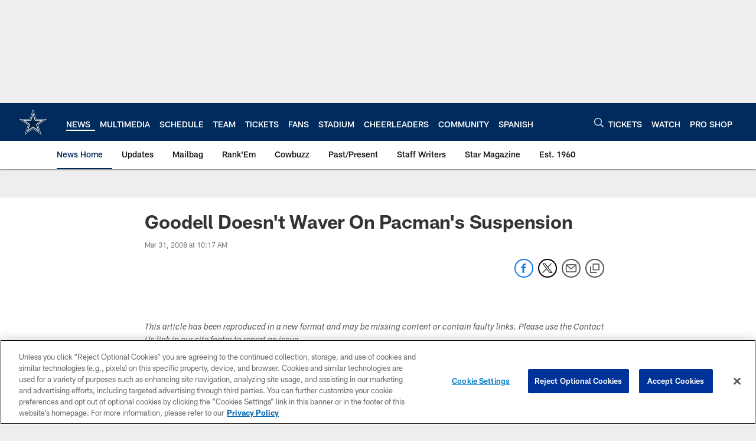

--- FILE ---
content_type: text/html; charset=utf-8
request_url: https://www.google.com/recaptcha/api2/aframe
body_size: 268
content:
<!DOCTYPE HTML><html><head><meta http-equiv="content-type" content="text/html; charset=UTF-8"></head><body><script nonce="aa-sF3QTjWBWhAnL191WLw">/** Anti-fraud and anti-abuse applications only. See google.com/recaptcha */ try{var clients={'sodar':'https://pagead2.googlesyndication.com/pagead/sodar?'};window.addEventListener("message",function(a){try{if(a.source===window.parent){var b=JSON.parse(a.data);var c=clients[b['id']];if(c){var d=document.createElement('img');d.src=c+b['params']+'&rc='+(localStorage.getItem("rc::a")?sessionStorage.getItem("rc::b"):"");window.document.body.appendChild(d);sessionStorage.setItem("rc::e",parseInt(sessionStorage.getItem("rc::e")||0)+1);localStorage.setItem("rc::h",'1766120547926');}}}catch(b){}});window.parent.postMessage("_grecaptcha_ready", "*");}catch(b){}</script></body></html>

--- FILE ---
content_type: text/javascript; charset=utf-8
request_url: https://auth-id.dallascowboys.com/accounts.webSdkBootstrap?apiKey=4_2-xNYXWvdGHB0xOf1kVDeA&pageURL=https%3A%2F%2Fwww.dallascowboys.com%2Fnews%2Fgoodell-doesn-t-waver-on-pacman-s-suspension-298511&sdk=js_latest&sdkBuild=18148&format=json
body_size: 426
content:
{
  "callId": "019b34fcdd0a776792e46005cf28e500",
  "errorCode": 0,
  "apiVersion": 2,
  "statusCode": 200,
  "statusReason": "OK",
  "time": "2025-12-19T05:02:25.558Z",
  "hasGmid": "ver4"
}